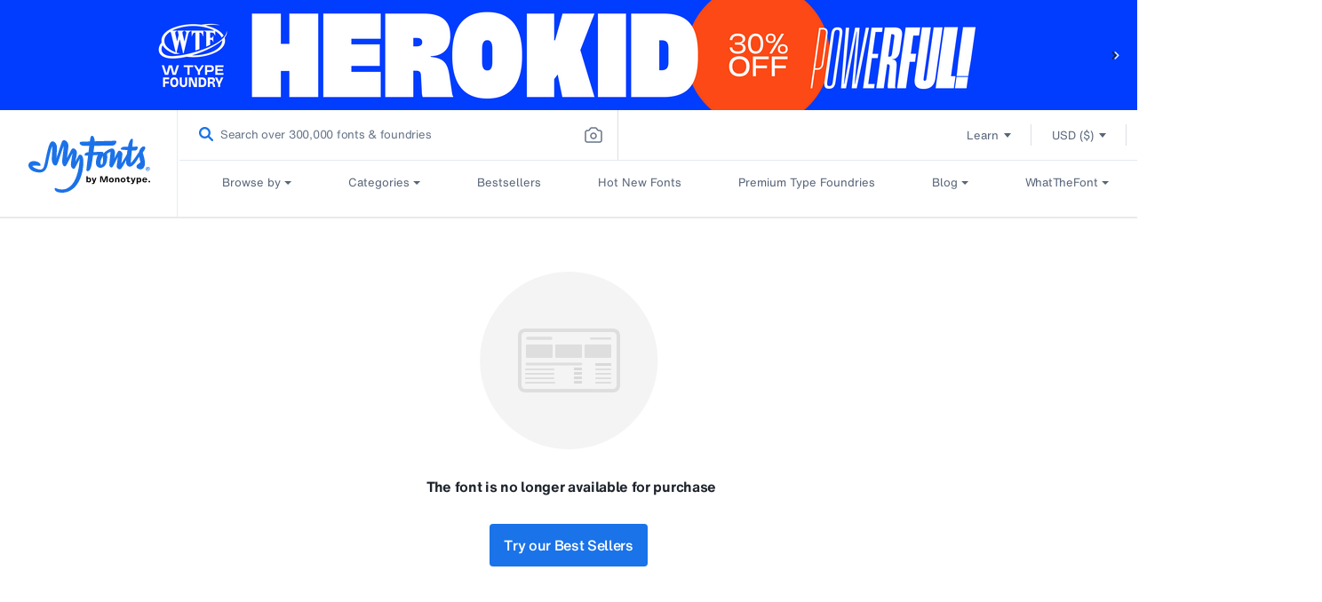

--- FILE ---
content_type: text/html; charset=utf-8
request_url: https://www.myfonts.com/web-pixels@fcfee988w5aeb613cpc8e4bc33m6693e112/custom/web-pixel-36012202@5/sandbox/modern/collections/subasmet-font-subtitude
body_size: 1858
content:
<!DOCTYPE html>
<html>
  <head>
    <meta charset="utf-8">
    <title>Web Pixels Manager Sandbox</title>
    <script src="https://www.myfonts.com/cdn/wpm/sfcfee988w5aeb613cpc8e4bc33m6693e112m.js"></script>

    <script type="text/javascript">
  (function(shopify) {shopify.extend('WebPixel::Render', function(api) {
var analytics=api.analytics,browser=api.browser,init=api.init;
function loadScript( url ) {
	const scriptTag = document.createElement( 'script' );
	scriptTag.src = url;
	scriptTag.type = 'text/javascript';
	scriptTag.async = false;
	document.head.appendChild( scriptTag );
}

const pageDataUrl = window.document.location.pathname;
const checkoutPath = '/checkouts';

if ( pageDataUrl.includes( checkoutPath ) ) {
	loadScript(
			'https://assets.adobedtm.com/843baba4f0fe/4566c89e0abf/launch-84ea26375438.min.js'
	);

const userInfo = localStorage.getItem( 'datalayerUserInfo' );

/* ====== START: Checkout Event ======= */
analytics.subscribe( 'checkout_started', ( event ) => {
	const checkout = event.data.checkout;
	const checkoutHash = event.context.document.location.pathname.split( '/' )[ 3 ];
	let products = [];
	const lineItems = checkout.lineItems;

	for ( const line of lineItems ) {
		const variantType = line.variant.title.split( ' /' )[ 0 ];
		const productID = line.id;
		const productName = `${line.title} - ${variantType}`;
		const productBrand = line.variant.product.vendor;
		const productCategory = line.variant.product.type;
		const familyExists = line.properties.find(i => i.key ==='_family_name' )?.value;
		const productFamily = familyExists || '';
		const productSuperFamily = line.variant.product.vendor;

		products.push( {
			productBrand,
			productCategory,
			productFamily,
			productID,
			productName,
			productSuperFamily,
		} );
	}
	setTimeout( () => {
		adobeDataLayer.push( {
			event: 'pageLoad',
			eventInfo: 'checkout',
			pageInfo: {
				pageName: `myfonts:checkouts:cn:${checkoutHash}`,
				pageSection: 'checkouts',
				webCountry: 'us',
				webCurrency: checkout.currencyCode,
				webLanguage: event.context.navigator.languages[ 1 ],
				pageUrl: event.context.document.location.href,
			},
			content: {
				contentType: '',
				contentTitle: '',
			},
			pageError: {
				errorCode: '',
				errorMessage: '',
				errorType: '',
			},
			userInfo: JSON.parse( userInfo ),
			product: products,
		} );
	}, 1000 );
  //  setTimeout( () => {console.log('this is checkout started', adobeDataLayer)},1000);
} );
/* ====== END: Checkout Event ======= */

/* ====== START: Checkout Clicked Event ======= */
analytics.subscribe( 'clicked', ( event ) => {
	let paymentMethod = '';
	const element = event.data.element;
	const elementId = element.id;
	const elementValue = element.value;
	if ( elementId === 'payment_basic' ) {
		if ( elementValue === 'creditcards' ) {
			paymentMethod = 'Credit card';
		} else if ( elementValue === '76732629162' ) {
			// custom payment method id
			paymentMethod = 'Pay by Invoice';
		}
	}

	/* case 1: gift card apply btn click */
	if ( elementId === 'summary_apply_discount' ) {
		const giftCardClick = {
			event: 'linkClick',
			links: {
				linkCategory: 'gift card',
				linkName: 'gift card apply',
				linkSection: 'checkout',
			},
		};
		adobeDataLayer.push( giftCardClick );
	}

	/* case 2: PayPal as a payment method */
	if ( elementId === 'payment_basic' && elementValue === 'paypal_express' ) {
		const paypalClick = {
			event: 'linkClick',
			links: {
				linkCategory: 'express checkout',
				linkName: 'paypal checkout',
				linkSection: 'checkout',
			},
		};
		adobeDataLayer.push( paypalClick );
	}

	/* Case 3: Pay now button click */
	if ( elementId === 'summary_pay_button' ) {
		const payNowClick = {
			event: 'linkClick',
			links: {
				linkCategory: 'payment page clicks',
				linkName: 'pay now',
				linkSection: paymentMethod,
			},
		};
		adobeDataLayer.push( payNowClick );
	}

	/* Case 4: Download button click */
	// if ( elementId === 'summary_pay_button' ) {
	// 	const payNowClick = {
	// 		event: 'linkClick',
	// 		links: {
	// 			linkCategory: 'fontDownload',
	// 			linkName: 'Download Fonts',
	// 			linkSection: 'Confirmed Order Page',
	// 		},
	// 	};
	// 	adobeDataLayer.push( payNowClick );
	// }
	/* Case 4: Download All button click */
	// if ( elementId === 'summary_pay_button' ) {
	// 	const payNowClick = {
	// 		event: 'linkClick',
	// 		links: {
	// 			linkCategory: 'allFontDownload',
	// 			linkName: 'Download All Fonts',
	// 			linkSection: 'Confirmed Order Page',
	// 		},
	// 	};
	// 	adobeDataLayer.push( payNowClick );
	// }
} );
/* ====== END: Checkout Clicked Event ======= */

/* ====== START: Checkout Complete Event ======= */

analytics.subscribe( 'checkout_completed', ( event ) => {
	//const userInfo = localStorage.getItem('datalayerUserInfo');
	const orderConfirmationData = event.data.checkout;
	const checkoutHash = event.context.document.location.pathname.split( '/' )[ 3 ];
	let products = [];
	const promocode = localStorage.getItem( 'promo_code' );
	localStorage.removeItem( 'promo_code' );
	let giftCardApplied = 'no';
	let giftCardAmount = "0";
	let paymentType = 'creditCard';
	let revenue = orderConfirmationData.totalPrice.amount;
	const lineItems = orderConfirmationData.lineItems;
	for ( const transaction of orderConfirmationData.transactions ) {
		if ( transaction.paymentMethod.type === 'Paypal' ) {
			paymentType = 'paypal';
		}
		if ( transaction.gateway === 'gift_card' ) {
			giftCardApplied = 'yes';
			giftCardAmount = transaction.amount.amount;
			revenue = revenue - giftCardAmount;
		}
	}
	let order = {
		promoCode: promocode ?? '',
		promoDiscount: orderConfirmationData?.discountsAmount?.amount.toString() ?? "",
		orderId: orderConfirmationData.order.id,
		revenue: revenue.toString(),
		tax: orderConfirmationData.totalTax.amount.toString() ?? "",
		giftCardApplied,
		giftCardAmount: giftCardAmount.toString(),
		paymentType,
		orderCurrency: orderConfirmationData.currencyCode,
	};

	for ( const line of lineItems ) {
		const variantType = line.variant.title.split( ' /' )[ 0 ];
		const productID = line.id;
		const quantity = line.quantity.toString();
		const originalPrice = line.variant.price.amount.toString();
		const discountedPrice = line.finalLinePrice.amount.toString();
		const discount = line.discountAllocations?.discountApplication?.title;
		const discountAmount = line.discountAllocations?.amount?.amount.toString() ?? "";
		const productName = `${line.title} - ${variantType}`;
		const productBrand = line.variant.product.vendor;
		const productCategory = line.variant.product.type;
		const licenseType = line.variant.sku.split( '_' ).at( -2 );
		const licenseQuantity = line.variant.title.split( ' /' )[ 1 ];
		const platform = line.variant.title.split( ' /' )[ 0 ];
      const familyExists = line.properties.find(i => i.key ==='_family_name' )?.value;
		const productFamily = familyExists || '';
		const productSuperFamily = line.variant.product.vendor;
		const freeFont = line.finalLinePrice.amount == 0 ? 'yes' : 'no';

		products.push( {
			productID,
			productCategory,
			productBrand,
			productName,
			productFamily,
			productSuperFamily,
			quantity,
			originalPrice,
			discountedPrice,
			discount,
			discountAmount,
			licenseType, // can't get eula name (Pay once, annual) so keeping eula id here
			licenseQuantity,
			platform,
			freeFont,
		} );
	}
  
	setTimeout( () => {
	adobeDataLayer.push( {
      // adobeDataLayer = {
			event: 'pageLoad',
			eventInfo: 'purchase',
			pageInfo: {
				pageName: `myfonts:checkouts:cn:${checkoutHash}:thank-you`,
				pageSection: 'checkouts',
				webCountry: 'us',
				webLanguage: event.context.navigator.languages[ 1 ],
				pageUrl: event.context.document.location.href,
				webCurrency: orderConfirmationData.currencyCode,
			},
			userInfo: JSON.parse( userInfo ),
			pageError: {
				errorCode: '',
				errorMessage: '',
				errorType: '',
			},
			content: {
				contentType: '',
				contentTitle: '',
			},
			product: products,
			order,
		})
    }, 500 );
    // setTimeout( () => {console.log('this is checkout completed', adobeDataLayer)},1000);
} );

/* ====== END: Checkout Complete Event ======= */
}
});})(self.webPixelsManager.createShopifyExtend('36012202', 'custom'));

</script>

  </head>
  <body><script defer src="https://static.cloudflareinsights.com/beacon.min.js/vcd15cbe7772f49c399c6a5babf22c1241717689176015" integrity="sha512-ZpsOmlRQV6y907TI0dKBHq9Md29nnaEIPlkf84rnaERnq6zvWvPUqr2ft8M1aS28oN72PdrCzSjY4U6VaAw1EQ==" data-cf-beacon='{"rayId":"9c159ba899640555","version":"2025.9.1","serverTiming":{"name":{"cfExtPri":true,"cfEdge":true,"cfOrigin":true,"cfL4":true,"cfSpeedBrain":true,"cfCacheStatus":true}},"token":"009f2439ebb64599a9dfdbe584d8dfdd","b":1}' crossorigin="anonymous"></script>
</body>
</html>


--- FILE ---
content_type: text/html; charset=utf-8
request_url: https://www.myfonts.com/web-pixels@fcfee988w5aeb613cpc8e4bc33m6693e112/custom/web-pixel-38404266@1/sandbox/modern/collections/subasmet-font-subtitude
body_size: 181
content:
<!DOCTYPE html>
<html>
  <head>
    <meta charset="utf-8">
    <title>Web Pixels Manager Sandbox</title>
    <script src="https://www.myfonts.com/cdn/wpm/sfcfee988w5aeb613cpc8e4bc33m6693e112m.js"></script>

    <script type="text/javascript">
  (function(shopify) {shopify.extend('WebPixel::Render', function(api) {
var analytics=api.analytics,browser=api.browser,init=api.init;
analytics.subscribe("checkout_completed",function(e){window.usi_shopify_data=e.data,window.USI_orderID=e.data.checkout.order.id,window.USI_orderAmt=e.data.checkout.subtotalPrice.amount,window.USI_currency=e.data.checkout.currencyCode;var t=document.createElement("script");t.type="text/javascript",t.async=!0,t.src="https://www.upsellit.com/active/myfonts_pixel.jsp",document.getElementsByTagName("head")[0].appendChild(t)}),analytics.subscribe("all_events",function(e){if("undefined"!=typeof init&&void 0!==e&&(window.usi_shopify_init=init,window.usi_shopify_event=e),window.usi_shopify_handle_event=function(e,t){"undefined"!=typeof usi_app?"function"==typeof usi_app.handle_shopify&&usi_app.handle_shopify(e,t):setTimeout(function(){window.usi_shopify_handle_event(e,t)},500)},void 0===window.usi_loading){window.usi_loading=!0;var t=document.createElement("script");t.type="text/javascript",t.async=!0,t.src="https://www.upsellit.com/active/myfonts.jsp",document.getElementsByTagName("head")[0].appendChild(t)}window.usi_shopify_handle_event(e,init)});
});})(self.webPixelsManager.createShopifyExtend('38404266', 'custom'));

</script>

  </head>
  <body><script defer src="https://static.cloudflareinsights.com/beacon.min.js/vcd15cbe7772f49c399c6a5babf22c1241717689176015" integrity="sha512-ZpsOmlRQV6y907TI0dKBHq9Md29nnaEIPlkf84rnaERnq6zvWvPUqr2ft8M1aS28oN72PdrCzSjY4U6VaAw1EQ==" data-cf-beacon='{"rayId":"9c159ba899650555","version":"2025.9.1","serverTiming":{"name":{"cfExtPri":true,"cfEdge":true,"cfOrigin":true,"cfL4":true,"cfSpeedBrain":true,"cfCacheStatus":true}},"token":"009f2439ebb64599a9dfdbe584d8dfdd","b":1}' crossorigin="anonymous"></script>
</body>
</html>
